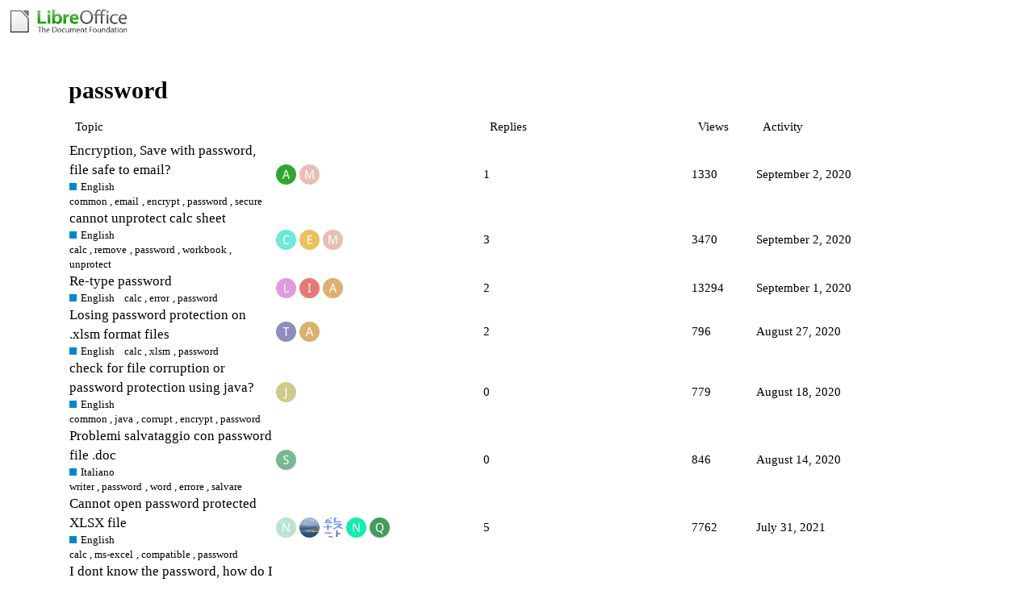

--- FILE ---
content_type: text/html; charset=utf-8
request_url: https://ask.libreoffice.org/tag/password?match_all_tags=true&page=1&tags%5B%5D=password
body_size: 10269
content:
<!DOCTYPE html>
<html lang="en">
  <head>
    <meta charset="utf-8">
    <title>Topics tagged password</title>
    <meta name="description" content="Topics tagged password">
    <meta name="generator" content="Discourse 2.8.14 - https://github.com/discourse/discourse version 2.8.14">
<link rel="icon" type="image/png" href="https://ask.libreoffice.org/uploads/asklibo/optimized/1X/18bce28c48847a92890104048c5a6b897dd4837c_2_32x32.ico">
<link rel="apple-touch-icon" type="image/png" href="https://ask.libreoffice.org/uploads/asklibo/optimized/3X/1/8/186b0f847089f0083e2a4b10e8ffbf762f5bc0e8_2_180x180.png">
<meta name="theme-color" content="#ffffff">
<meta name="viewport" content="width=device-width, initial-scale=1.0, minimum-scale=1.0, user-scalable=yes, viewport-fit=cover">
<link rel="canonical" href="https://ask.libreoffice.org/tag/password" />
<script type="application/ld+json">{"@context":"http://schema.org","@type":"WebSite","url":"https://ask.libreoffice.org","potentialAction":{"@type":"SearchAction","target":"https://ask.libreoffice.org/search?q={search_term_string}","query-input":"required name=search_term_string"}}</script>
<link rel="search" type="application/opensearchdescription+xml" href="https://ask.libreoffice.org/opensearch.xml" title="Ask LibreOffice Search">

      <link href="/stylesheets/desktop_d27751ec6caaa804b1e4b2689a2833daa4bb5e56.css?__ws=ask.libreoffice.org" media="all" rel="stylesheet" data-target="desktop"  />
      <link href="/stylesheets/desktop_theme_1_9cfee57c5db6db6929cb63f093be6b170e819328.css?__ws=ask.libreoffice.org" media="all" rel="stylesheet" data-target="desktop_theme" data-theme-id="1" data-theme-name="default"/>
    
<script src="/theme-javascripts/6bde80bd6ba145910a3745342e3bcd7661b64c16.js?__ws=ask.libreoffice.org"></script>
    
          <link rel="prev" href="/tag/password?match_all_tags=true&amp;tags%5B%5D=password">
    <link rel="next" href="/tag/password?match_all_tags=true&amp;page=2&amp;tags%5B%5D=password">
    <link rel="alternate" type="application/rss+xml" title="Latest posts" href="https://ask.libreoffice.org/posts.rss" />
    <link rel="alternate" type="application/rss+xml" title="latest Latest topics top Top topics top_all All time top topics top_yearly Yearly top topics top_quarterly Quarterly top topics top_monthly Monthly top topics top_weekly Weekly top topics top_daily Daily top topics posts Latest posts private_posts Latest personal messages group_posts Latest posts from %{group_name} group_mentions Latest mentions from %{group_name} user_posts Latest posts by @%{username} user_topics Latest topics by @%{username} tag Tagged topics badge %{display_name} badge on %{site_title}" href="https://ask.libreoffice.org/tag/password" />
    <meta property="og:site_name" content="Ask LibreOffice" />
<meta property="og:type" content="website" />
<meta name="twitter:card" content="summary" />
<meta name="twitter:image" content="https://ask.libreoffice.org/uploads/asklibo/original/3X/0/b/0ba00780dee0c302905029ef3da90c89bed88b03.png" />
<meta property="og:image" content="https://ask.libreoffice.org/uploads/asklibo/original/3X/0/b/0ba00780dee0c302905029ef3da90c89bed88b03.png" />
<meta property="og:url" content="https://ask.libreoffice.org/tag/password?match_all_tags=true&amp;page=1&amp;tags%5B%5D=password" />
<meta name="twitter:url" content="https://ask.libreoffice.org/tag/password?match_all_tags=true&amp;page=1&amp;tags%5B%5D=password" />
<meta property="og:title" content="Topics tagged password" />
<meta name="twitter:title" content="Topics tagged password" />
<meta property="og:description" content="Topics tagged password" />
<meta name="twitter:description" content="Topics tagged password" />

    
  </head>
  <body class="crawler">
    
    <header>
      <a href="/">
          <img src="https://ask.libreoffice.org/uploads/asklibo/original/1X/1eec1ce28d4605f25e751aea59dbef2bc0782151.png" alt="Ask LibreOffice" id="site-logo" style="max-width: 150px;">
      </a>
    </header>
    <div id="main-outlet" class="wrap">
      


  <h1>
    <a itemprop="item" href="https://ask.libreoffice.org/tag/password">
      <span itemprop='name'>password</span>
</a>  </h1>


<div itemscope itemtype='http://schema.org/ItemList'>
  <meta itemprop='itemListOrder' content='http://schema.org/ItemListOrderDescending'>

  <table class='topic-list'>

    <thead>
      <tr>
        <th>Topic</th>
        <th></th>
        <th class="replies">Replies</th>
        <th class="views">Views</th>
        <th>Activity</th>
      </tr>
    </thead>

    <tbody>
        <tr class="topic-list-item">
          <td class="main-link" itemprop='itemListElement' itemscope itemtype='http://schema.org/ListItem'>
            <meta itemprop='name' content='Encryption, Save with password, file safe to email?'>
            <meta itemprop='url' content='https://ask.libreoffice.org/t/encryption-save-with-password-file-safe-to-email/56265'>
            <meta itemprop='position' content='1'>
            <span class="link-top-line">
              <a href='https://ask.libreoffice.org/t/encryption-save-with-password-file-safe-to-email/56265' class='title raw-link raw-topic-link'>Encryption, Save with password, file safe to email?</a>
            </span>
            <div class="link-bottom-line">
                <a href='/c/english/5' class='badge-wrapper bullet'>
                  <span class='badge-category-bg' style='background-color: #0088CC'></span>
                  <span class='badge-category clear-badge'>
                    <span class='category-name'>English</span>
                  </span>
                </a>
                <div class="discourse-tags">
                    <a href='https://ask.libreoffice.org/tag/common' class='discourse-tag'>common</a>
                    ,&nbsp;
                    <a href='https://ask.libreoffice.org/tag/email' class='discourse-tag'>email</a>
                    ,&nbsp;
                    <a href='https://ask.libreoffice.org/tag/encrypt' class='discourse-tag'>encrypt</a>
                    ,&nbsp;
                    <a href='https://ask.libreoffice.org/tag/password' class='discourse-tag'>password</a>
                    ,&nbsp;
                    <a href='https://ask.libreoffice.org/tag/secure' class='discourse-tag'>secure</a>
                    
                </div>
            </div>
          </td>
          <td class='posters'>
              <a href="https://ask.libreoffice.org/u/AnTong77" class="">
                <img width="25" height="25" src="/letter_avatar_proxy/v4/letter/a/35a633/25.png" class="avatar" title='AnTong77 - Original Poster' aria-label='AnTong77 - Original Poster'>
              </a>
              <a href="https://ask.libreoffice.org/u/mikekaganski" class="latest">
                <img width="25" height="25" src="/letter_avatar_proxy/v4/letter/m/e9bcb4/25.png" class="avatar" title='mikekaganski - Most Recent Poster' aria-label='mikekaganski - Most Recent Poster'>
              </a>
          </td>
          <td class="replies">
            <span class='posts' title='posts'>1</span>
          </td>
          <td class="views">
            <span class='views' title='views'>1330</span>
          </td>
          <td>
            September 2, 2020
          </td>
        </tr>
        <tr class="topic-list-item">
          <td class="main-link" itemprop='itemListElement' itemscope itemtype='http://schema.org/ListItem'>
            <meta itemprop='name' content='cannot unprotect calc sheet'>
            <meta itemprop='url' content='https://ask.libreoffice.org/t/cannot-unprotect-calc-sheet/55893'>
            <meta itemprop='position' content='2'>
            <span class="link-top-line">
              <a href='https://ask.libreoffice.org/t/cannot-unprotect-calc-sheet/55893' class='title raw-link raw-topic-link'>cannot unprotect calc sheet</a>
            </span>
            <div class="link-bottom-line">
                <a href='/c/english/5' class='badge-wrapper bullet'>
                  <span class='badge-category-bg' style='background-color: #0088CC'></span>
                  <span class='badge-category clear-badge'>
                    <span class='category-name'>English</span>
                  </span>
                </a>
                <div class="discourse-tags">
                    <a href='https://ask.libreoffice.org/tag/calc' class='discourse-tag'>calc</a>
                    ,&nbsp;
                    <a href='https://ask.libreoffice.org/tag/remove' class='discourse-tag'>remove</a>
                    ,&nbsp;
                    <a href='https://ask.libreoffice.org/tag/password' class='discourse-tag'>password</a>
                    ,&nbsp;
                    <a href='https://ask.libreoffice.org/tag/workbook' class='discourse-tag'>workbook</a>
                    ,&nbsp;
                    <a href='https://ask.libreoffice.org/tag/unprotect' class='discourse-tag'>unprotect</a>
                    
                </div>
            </div>
          </td>
          <td class='posters'>
              <a href="https://ask.libreoffice.org/u/chrisk" class="">
                <img width="25" height="25" src="/letter_avatar_proxy/v4/letter/c/6de8d8/25.png" class="avatar" title='chrisk - Original Poster' aria-label='chrisk - Original Poster'>
              </a>
              <a href="https://ask.libreoffice.org/u/Enquire" class="">
                <img width="25" height="25" src="/letter_avatar_proxy/v4/letter/e/e8c25b/25.png" class="avatar" title='Enquire - Frequent Poster' aria-label='Enquire - Frequent Poster'>
              </a>
              <a href="https://ask.libreoffice.org/u/mikekaganski" class="latest">
                <img width="25" height="25" src="/letter_avatar_proxy/v4/letter/m/e9bcb4/25.png" class="avatar" title='mikekaganski - Most Recent Poster' aria-label='mikekaganski - Most Recent Poster'>
              </a>
          </td>
          <td class="replies">
            <span class='posts' title='posts'>3</span>
          </td>
          <td class="views">
            <span class='views' title='views'>3470</span>
          </td>
          <td>
            September 2, 2020
          </td>
        </tr>
        <tr class="topic-list-item">
          <td class="main-link" itemprop='itemListElement' itemscope itemtype='http://schema.org/ListItem'>
            <meta itemprop='name' content='Re-type  password'>
            <meta itemprop='url' content='https://ask.libreoffice.org/t/re-type-password/56220'>
            <meta itemprop='position' content='3'>
            <span class="link-top-line">
              <a href='https://ask.libreoffice.org/t/re-type-password/56220' class='title raw-link raw-topic-link'>Re-type  password</a>
            </span>
            <div class="link-bottom-line">
                <a href='/c/english/5' class='badge-wrapper bullet'>
                  <span class='badge-category-bg' style='background-color: #0088CC'></span>
                  <span class='badge-category clear-badge'>
                    <span class='category-name'>English</span>
                  </span>
                </a>
                <div class="discourse-tags">
                    <a href='https://ask.libreoffice.org/tag/calc' class='discourse-tag'>calc</a>
                    ,&nbsp;
                    <a href='https://ask.libreoffice.org/tag/error' class='discourse-tag'>error</a>
                    ,&nbsp;
                    <a href='https://ask.libreoffice.org/tag/password' class='discourse-tag'>password</a>
                    
                </div>
            </div>
          </td>
          <td class='posters'>
              <a href="https://ask.libreoffice.org/u/librejunk" class="">
                <img width="25" height="25" src="/letter_avatar_proxy/v4/letter/l/e19adc/25.png" class="avatar" title='librejunk - Original Poster' aria-label='librejunk - Original Poster'>
              </a>
              <a href="https://ask.libreoffice.org/u/igorlius" class="">
                <img width="25" height="25" src="/letter_avatar_proxy/v4/letter/i/e47774/25.png" class="avatar" title='igorlius - Frequent Poster' aria-label='igorlius - Frequent Poster'>
              </a>
              <a href="https://ask.libreoffice.org/u/anon73440385" class="latest">
                <img width="25" height="25" src="/letter_avatar_proxy/v4/letter/a/d9b06d/25.png" class="avatar" title='anon73440385 - Most Recent Poster' aria-label='anon73440385 - Most Recent Poster'>
              </a>
          </td>
          <td class="replies">
            <span class='posts' title='posts'>2</span>
          </td>
          <td class="views">
            <span class='views' title='views'>13294</span>
          </td>
          <td>
            September 1, 2020
          </td>
        </tr>
        <tr class="topic-list-item">
          <td class="main-link" itemprop='itemListElement' itemscope itemtype='http://schema.org/ListItem'>
            <meta itemprop='name' content='Losing password protection on .xlsm format files'>
            <meta itemprop='url' content='https://ask.libreoffice.org/t/losing-password-protection-on-xlsm-format-files/56051'>
            <meta itemprop='position' content='4'>
            <span class="link-top-line">
              <a href='https://ask.libreoffice.org/t/losing-password-protection-on-xlsm-format-files/56051' class='title raw-link raw-topic-link'>Losing password protection on .xlsm format files</a>
            </span>
            <div class="link-bottom-line">
                <a href='/c/english/5' class='badge-wrapper bullet'>
                  <span class='badge-category-bg' style='background-color: #0088CC'></span>
                  <span class='badge-category clear-badge'>
                    <span class='category-name'>English</span>
                  </span>
                </a>
                <div class="discourse-tags">
                    <a href='https://ask.libreoffice.org/tag/calc' class='discourse-tag'>calc</a>
                    ,&nbsp;
                    <a href='https://ask.libreoffice.org/tag/xlsm' class='discourse-tag'>xlsm</a>
                    ,&nbsp;
                    <a href='https://ask.libreoffice.org/tag/password' class='discourse-tag'>password</a>
                    
                </div>
            </div>
          </td>
          <td class='posters'>
              <a href="https://ask.libreoffice.org/u/tarmactel" class="latest">
                <img width="25" height="25" src="/letter_avatar_proxy/v4/letter/t/8e8cbc/25.png" class="avatar" title='tarmactel - Original Poster, Most Recent Poster' aria-label='tarmactel - Original Poster, Most Recent Poster'>
              </a>
              <a href="https://ask.libreoffice.org/u/anon73440385" class="">
                <img width="25" height="25" src="/letter_avatar_proxy/v4/letter/a/d9b06d/25.png" class="avatar" title='anon73440385 - Frequent Poster' aria-label='anon73440385 - Frequent Poster'>
              </a>
          </td>
          <td class="replies">
            <span class='posts' title='posts'>2</span>
          </td>
          <td class="views">
            <span class='views' title='views'>796</span>
          </td>
          <td>
            August 27, 2020
          </td>
        </tr>
        <tr class="topic-list-item">
          <td class="main-link" itemprop='itemListElement' itemscope itemtype='http://schema.org/ListItem'>
            <meta itemprop='name' content='check for file corruption or password protection using java?'>
            <meta itemprop='url' content='https://ask.libreoffice.org/t/check-for-file-corruption-or-password-protection-using-java/55767'>
            <meta itemprop='position' content='5'>
            <span class="link-top-line">
              <a href='https://ask.libreoffice.org/t/check-for-file-corruption-or-password-protection-using-java/55767' class='title raw-link raw-topic-link'>check for file corruption or password protection using java?</a>
            </span>
            <div class="link-bottom-line">
                <a href='/c/english/5' class='badge-wrapper bullet'>
                  <span class='badge-category-bg' style='background-color: #0088CC'></span>
                  <span class='badge-category clear-badge'>
                    <span class='category-name'>English</span>
                  </span>
                </a>
                <div class="discourse-tags">
                    <a href='https://ask.libreoffice.org/tag/common' class='discourse-tag'>common</a>
                    ,&nbsp;
                    <a href='https://ask.libreoffice.org/tag/java' class='discourse-tag'>java</a>
                    ,&nbsp;
                    <a href='https://ask.libreoffice.org/tag/corrupt' class='discourse-tag'>corrupt</a>
                    ,&nbsp;
                    <a href='https://ask.libreoffice.org/tag/encrypt' class='discourse-tag'>encrypt</a>
                    ,&nbsp;
                    <a href='https://ask.libreoffice.org/tag/password' class='discourse-tag'>password</a>
                    
                </div>
            </div>
          </td>
          <td class='posters'>
              <a href="https://ask.libreoffice.org/u/jgr" class="latest single">
                <img width="25" height="25" src="/letter_avatar_proxy/v4/letter/j/cdc98d/25.png" class="avatar" title='jgr - Original Poster, Most Recent Poster' aria-label='jgr - Original Poster, Most Recent Poster'>
              </a>
          </td>
          <td class="replies">
            <span class='posts' title='posts'>0</span>
          </td>
          <td class="views">
            <span class='views' title='views'>779</span>
          </td>
          <td>
            August 18, 2020
          </td>
        </tr>
        <tr class="topic-list-item">
          <td class="main-link" itemprop='itemListElement' itemscope itemtype='http://schema.org/ListItem'>
            <meta itemprop='name' content='Problemi salvataggio con password file .doc'>
            <meta itemprop='url' content='https://ask.libreoffice.org/t/problemi-salvataggio-con-password-file-doc/55642'>
            <meta itemprop='position' content='6'>
            <span class="link-top-line">
              <a href='https://ask.libreoffice.org/t/problemi-salvataggio-con-password-file-doc/55642' class='title raw-link raw-topic-link'>Problemi salvataggio con password file .doc</a>
            </span>
            <div class="link-bottom-line">
                <a href='/c/italian/8' class='badge-wrapper bullet'>
                  <span class='badge-category-bg' style='background-color: #0088CC'></span>
                  <span class='badge-category clear-badge'>
                    <span class='category-name'>Italiano</span>
                  </span>
                </a>
                <div class="discourse-tags">
                    <a href='https://ask.libreoffice.org/tag/writer' class='discourse-tag'>writer</a>
                    ,&nbsp;
                    <a href='https://ask.libreoffice.org/tag/password' class='discourse-tag'>password</a>
                    ,&nbsp;
                    <a href='https://ask.libreoffice.org/tag/word' class='discourse-tag'>word</a>
                    ,&nbsp;
                    <a href='https://ask.libreoffice.org/tag/errore' class='discourse-tag'>errore</a>
                    ,&nbsp;
                    <a href='https://ask.libreoffice.org/tag/salvare' class='discourse-tag'>salvare</a>
                    
                </div>
            </div>
          </td>
          <td class='posters'>
              <a href="https://ask.libreoffice.org/u/stefano21" class="latest single">
                <img width="25" height="25" src="/letter_avatar_proxy/v4/letter/s/7ab992/25.png" class="avatar" title='stefano21 - Original Poster, Most Recent Poster' aria-label='stefano21 - Original Poster, Most Recent Poster'>
              </a>
          </td>
          <td class="replies">
            <span class='posts' title='posts'>0</span>
          </td>
          <td class="views">
            <span class='views' title='views'>846</span>
          </td>
          <td>
            August 14, 2020
          </td>
        </tr>
        <tr class="topic-list-item">
          <td class="main-link" itemprop='itemListElement' itemscope itemtype='http://schema.org/ListItem'>
            <meta itemprop='name' content='Cannot open password protected XLSX file'>
            <meta itemprop='url' content='https://ask.libreoffice.org/t/cannot-open-password-protected-xlsx-file/2535'>
            <meta itemprop='position' content='7'>
            <span class="link-top-line">
              <a href='https://ask.libreoffice.org/t/cannot-open-password-protected-xlsx-file/2535' class='title raw-link raw-topic-link'>Cannot open password protected XLSX file</a>
            </span>
            <div class="link-bottom-line">
                <a href='/c/english/5' class='badge-wrapper bullet'>
                  <span class='badge-category-bg' style='background-color: #0088CC'></span>
                  <span class='badge-category clear-badge'>
                    <span class='category-name'>English</span>
                  </span>
                </a>
                <div class="discourse-tags">
                    <a href='https://ask.libreoffice.org/tag/calc' class='discourse-tag'>calc</a>
                    ,&nbsp;
                    <a href='https://ask.libreoffice.org/tag/ms-excel' class='discourse-tag'>ms-excel</a>
                    ,&nbsp;
                    <a href='https://ask.libreoffice.org/tag/compatible' class='discourse-tag'>compatible</a>
                    ,&nbsp;
                    <a href='https://ask.libreoffice.org/tag/password' class='discourse-tag'>password</a>
                    
                </div>
            </div>
          </td>
          <td class='posters'>
              <a href="https://ask.libreoffice.org/u/nasht00" class="">
                <img width="25" height="25" src="/letter_avatar_proxy/v4/letter/n/bbe5ce/25.png" class="avatar" title='nasht00 - Original Poster' aria-label='nasht00 - Original Poster'>
              </a>
              <a href="https://ask.libreoffice.org/u/mariosv" class="">
                <img width="25" height="25" src="/user_avatar/ask.libreoffice.org/mariosv/25/31805_2.png" class="avatar" title='mariosv - Frequent Poster' aria-label='mariosv - Frequent Poster'>
              </a>
              <a href="https://ask.libreoffice.org/u/ROSt53" class="">
                <img width="25" height="25" src="/user_avatar/ask.libreoffice.org/rost53/25/73_2.png" class="avatar" title='ROSt53 - Frequent Poster' aria-label='ROSt53 - Frequent Poster'>
              </a>
              <a href="https://ask.libreoffice.org/u/newbie-02" class="">
                <img width="25" height="25" src="/letter_avatar_proxy/v4/letter/n/13edae/25.png" class="avatar" title='newbie-02 - Frequent Poster' aria-label='newbie-02 - Frequent Poster'>
              </a>
              <a href="https://ask.libreoffice.org/u/qubit1" class="latest">
                <img width="25" height="25" src="/letter_avatar_proxy/v4/letter/q/439d5e/25.png" class="avatar" title='qubit1 - Most Recent Poster' aria-label='qubit1 - Most Recent Poster'>
              </a>
          </td>
          <td class="replies">
            <span class='posts' title='posts'>5</span>
          </td>
          <td class="views">
            <span class='views' title='views'>7762</span>
          </td>
          <td>
            July 31, 2021
          </td>
        </tr>
        <tr class="topic-list-item">
          <td class="main-link" itemprop='itemListElement' itemscope itemtype='http://schema.org/ListItem'>
            <meta itemprop='name' content='I dont know the password, how do I unlock Protected Cells?'>
            <meta itemprop='url' content='https://ask.libreoffice.org/t/i-dont-know-the-password-how-do-i-unlock-protected-cells/22814'>
            <meta itemprop='position' content='8'>
            <span class="link-top-line">
              <a href='https://ask.libreoffice.org/t/i-dont-know-the-password-how-do-i-unlock-protected-cells/22814' class='title raw-link raw-topic-link'>I dont know the password, how do I unlock Protected Cells?</a>
            </span>
            <div class="link-bottom-line">
                <a href='/c/english/5' class='badge-wrapper bullet'>
                  <span class='badge-category-bg' style='background-color: #0088CC'></span>
                  <span class='badge-category clear-badge'>
                    <span class='category-name'>English</span>
                  </span>
                </a>
                <div class="discourse-tags">
                    <a href='https://ask.libreoffice.org/tag/calc' class='discourse-tag'>calc</a>
                    ,&nbsp;
                    <a href='https://ask.libreoffice.org/tag/password-protected' class='discourse-tag'>password-protected</a>
                    ,&nbsp;
                    <a href='https://ask.libreoffice.org/tag/password' class='discourse-tag'>password</a>
                    ,&nbsp;
                    <a href='https://ask.libreoffice.org/tag/protected' class='discourse-tag'>protected</a>
                    ,&nbsp;
                    <a href='https://ask.libreoffice.org/tag/remove-password' class='discourse-tag'>remove-password</a>
                    ,&nbsp;
                    <a href='https://ask.libreoffice.org/tag/sheet-password' class='discourse-tag'>sheet-password</a>
                    
                </div>
            </div>
          </td>
          <td class='posters'>
              <a href="https://ask.libreoffice.org/u/Neelupepper" class="">
                <img width="25" height="25" src="/letter_avatar_proxy/v4/letter/n/f14d63/25.png" class="avatar" title='Neelupepper - Original Poster' aria-label='Neelupepper - Original Poster'>
              </a>
              <a href="https://ask.libreoffice.org/u/Lupp" class="">
                <img width="25" height="25" src="/user_avatar/ask.libreoffice.org/lupp/25/141_2.png" class="avatar" title='Lupp - Frequent Poster' aria-label='Lupp - Frequent Poster'>
              </a>
              <a href="https://ask.libreoffice.org/u/grin" class="">
                <img width="25" height="25" src="/user_avatar/ask.libreoffice.org/grin/25/5756_2.png" class="avatar" title='grin - Frequent Poster' aria-label='grin - Frequent Poster'>
              </a>
              <a href="https://ask.libreoffice.org/u/erAck" class="">
                <img width="25" height="25" src="/user_avatar/ask.libreoffice.org/erack/25/139_2.png" class="avatar" title='erAck - Frequent Poster' aria-label='erAck - Frequent Poster'>
              </a>
              <a href="https://ask.libreoffice.org/u/Robert01754" class="latest">
                <img width="25" height="25" src="/letter_avatar_proxy/v4/letter/r/cdc98d/25.png" class="avatar" title='Robert01754 - Most Recent Poster' aria-label='Robert01754 - Most Recent Poster'>
              </a>
          </td>
          <td class="replies">
            <span class='posts' title='posts'>15</span>
          </td>
          <td class="views">
            <span class='views' title='views'>58715</span>
          </td>
          <td>
            July 1, 2020
          </td>
        </tr>
        <tr class="topic-list-item">
          <td class="main-link" itemprop='itemListElement' itemscope itemtype='http://schema.org/ListItem'>
            <meta itemprop='name' content='Abrir archivo desde una ftp de confianza sin solicitar clave'>
            <meta itemprop='url' content='https://ask.libreoffice.org/t/abrir-archivo-desde-una-ftp-de-confianza-sin-solicitar-clave/53618'>
            <meta itemprop='position' content='9'>
            <span class="link-top-line">
              <a href='https://ask.libreoffice.org/t/abrir-archivo-desde-una-ftp-de-confianza-sin-solicitar-clave/53618' class='title raw-link raw-topic-link'>Abrir archivo desde una ftp de confianza sin solicitar clave</a>
            </span>
            <div class="link-bottom-line">
                <a href='/c/spanish/10' class='badge-wrapper bullet'>
                  <span class='badge-category-bg' style='background-color: #0088CC'></span>
                  <span class='badge-category clear-badge'>
                    <span class='category-name'>Español</span>
                  </span>
                </a>
                <div class="discourse-tags">
                    <a href='https://ask.libreoffice.org/tag/common' class='discourse-tag'>common</a>
                    ,&nbsp;
                    <a href='https://ask.libreoffice.org/tag/password' class='discourse-tag'>password</a>
                    ,&nbsp;
                    <a href='https://ask.libreoffice.org/tag/network' class='discourse-tag'>network</a>
                    
                </div>
            </div>
          </td>
          <td class='posters'>
              <a href="https://ask.libreoffice.org/u/felipebayon" class="">
                <img width="25" height="25" src="/letter_avatar_proxy/v4/letter/f/a3d4f5/25.png" class="avatar" title='felipebayon - Original Poster' aria-label='felipebayon - Original Poster'>
              </a>
              <a href="https://ask.libreoffice.org/u/Kyodake" class="">
                <img width="25" height="25" src="/user_avatar/ask.libreoffice.org/kyodake/25/3404_2.png" class="avatar" title='Kyodake - Frequent Poster' aria-label='Kyodake - Frequent Poster'>
              </a>
              <a href="https://ask.libreoffice.org/u/LeroyG" class="latest">
                <img width="25" height="25" src="/user_avatar/ask.libreoffice.org/leroyg/25/528_2.png" class="avatar" title='LeroyG - Most Recent Poster' aria-label='LeroyG - Most Recent Poster'>
              </a>
          </td>
          <td class="replies">
            <span class='posts' title='posts'>3</span>
          </td>
          <td class="views">
            <span class='views' title='views'>1208</span>
          </td>
          <td>
            June 9, 2020
          </td>
        </tr>
        <tr class="topic-list-item">
          <td class="main-link" itemprop='itemListElement' itemscope itemtype='http://schema.org/ListItem'>
            <meta itemprop='name' content='Password protect a split databae'>
            <meta itemprop='url' content='https://ask.libreoffice.org/t/password-protect-a-split-databae/53233'>
            <meta itemprop='position' content='10'>
            <span class="link-top-line">
              <a href='https://ask.libreoffice.org/t/password-protect-a-split-databae/53233' class='title raw-link raw-topic-link'>Password protect a split databae</a>
            </span>
            <div class="link-bottom-line">
                <a href='/c/english/5' class='badge-wrapper bullet'>
                  <span class='badge-category-bg' style='background-color: #0088CC'></span>
                  <span class='badge-category clear-badge'>
                    <span class='category-name'>English</span>
                  </span>
                </a>
                <div class="discourse-tags">
                    <a href='https://ask.libreoffice.org/tag/base' class='discourse-tag'>base</a>
                    ,&nbsp;
                    <a href='https://ask.libreoffice.org/tag/password' class='discourse-tag'>password</a>
                    
                </div>
            </div>
          </td>
          <td class='posters'>
              <a href="https://ask.libreoffice.org/u/Chris-H" class="latest">
                <img width="25" height="25" src="/letter_avatar_proxy/v4/letter/c/9e8a1a/25.png" class="avatar" title='Chris-H - Original Poster, Most Recent Poster' aria-label='Chris-H - Original Poster, Most Recent Poster'>
              </a>
              <a href="https://ask.libreoffice.org/u/Ratslinger" class="">
                <img width="25" height="25" src="/letter_avatar_proxy/v4/letter/r/e79b87/25.png" class="avatar" title='Ratslinger - Frequent Poster, Accepted Answer' aria-label='Ratslinger - Frequent Poster, Accepted Answer'>
              </a>
          </td>
          <td class="replies">
            <span class='posts' title='posts'>4</span>
          </td>
          <td class="views">
            <span class='views' title='views'>665</span>
          </td>
          <td>
            May 28, 2020
          </td>
        </tr>
        <tr class="topic-list-item">
          <td class="main-link" itemprop='itemListElement' itemscope itemtype='http://schema.org/ListItem'>
            <meta itemprop='name' content='I wish to password protect a file.  I have accessed Properties, Security and set a password but when I re-open the file I am not asked for the password.  What am I doing wrong ??'>
            <meta itemprop='url' content='https://ask.libreoffice.org/t/i-wish-to-password-protect-a-file-i-have-accessed-properties-security-and-set-a-password-but-when-i-re-open-the-file-i-am-not-asked-for-the-password-what-am-i-doing-wrong/51637'>
            <meta itemprop='position' content='11'>
            <span class="link-top-line">
              <a href='https://ask.libreoffice.org/t/i-wish-to-password-protect-a-file-i-have-accessed-properties-security-and-set-a-password-but-when-i-re-open-the-file-i-am-not-asked-for-the-password-what-am-i-doing-wrong/51637' class='title raw-link raw-topic-link'>I wish to password protect a file.  I have accessed Properties, Security and set a password but when I re-open the file I am not asked for the password.  What am I doing wrong ??</a>
            </span>
            <div class="link-bottom-line">
                <a href='/c/english/5' class='badge-wrapper bullet'>
                  <span class='badge-category-bg' style='background-color: #0088CC'></span>
                  <span class='badge-category clear-badge'>
                    <span class='category-name'>English</span>
                  </span>
                </a>
                <div class="discourse-tags">
                    <a href='https://ask.libreoffice.org/tag/writer' class='discourse-tag'>writer</a>
                    ,&nbsp;
                    <a href='https://ask.libreoffice.org/tag/password' class='discourse-tag'>password</a>
                    
                </div>
            </div>
          </td>
          <td class='posters'>
              <a href="https://ask.libreoffice.org/u/AlanByatt" class="">
                <img width="25" height="25" src="/letter_avatar_proxy/v4/letter/a/ba8739/25.png" class="avatar" title='AlanByatt - Original Poster' aria-label='AlanByatt - Original Poster'>
              </a>
              <a href="https://ask.libreoffice.org/u/mariosv" class="">
                <img width="25" height="25" src="/user_avatar/ask.libreoffice.org/mariosv/25/31805_2.png" class="avatar" title='mariosv - Frequent Poster' aria-label='mariosv - Frequent Poster'>
              </a>
              <a href="https://ask.libreoffice.org/u/anon73440385" class="latest">
                <img width="25" height="25" src="/letter_avatar_proxy/v4/letter/a/d9b06d/25.png" class="avatar" title='anon73440385 - Most Recent Poster' aria-label='anon73440385 - Most Recent Poster'>
              </a>
          </td>
          <td class="replies">
            <span class='posts' title='posts'>2</span>
          </td>
          <td class="views">
            <span class='views' title='views'>1074</span>
          </td>
          <td>
            April 22, 2020
          </td>
        </tr>
        <tr class="topic-list-item">
          <td class="main-link" itemprop='itemListElement' itemscope itemtype='http://schema.org/ListItem'>
            <meta itemprop='name' content='Ho dimenticato la Password Principale per gestire l&#39;accesso a files in remoto: posso recuperarla? Come?'>
            <meta itemprop='url' content='https://ask.libreoffice.org/t/ho-dimenticato-la-password-principale-per-gestire-laccesso-a-files-in-remoto-posso-recuperarla-come/50073'>
            <meta itemprop='position' content='12'>
            <span class="link-top-line">
              <a href='https://ask.libreoffice.org/t/ho-dimenticato-la-password-principale-per-gestire-laccesso-a-files-in-remoto-posso-recuperarla-come/50073' class='title raw-link raw-topic-link'>Ho dimenticato la Password Principale per gestire l&#39;accesso a files in remoto: posso recuperarla? Come?</a>
            </span>
            <div class="link-bottom-line">
                <a href='/c/italian/8' class='badge-wrapper bullet'>
                  <span class='badge-category-bg' style='background-color: #0088CC'></span>
                  <span class='badge-category clear-badge'>
                    <span class='category-name'>Italiano</span>
                  </span>
                </a>
                <div class="discourse-tags">
                    <a href='https://ask.libreoffice.org/tag/common' class='discourse-tag'>common</a>
                    ,&nbsp;
                    <a href='https://ask.libreoffice.org/tag/file' class='discourse-tag'>file</a>
                    ,&nbsp;
                    <a href='https://ask.libreoffice.org/tag/password' class='discourse-tag'>password</a>
                    ,&nbsp;
                    <a href='https://ask.libreoffice.org/tag/remoto' class='discourse-tag'>remoto</a>
                    
                </div>
            </div>
          </td>
          <td class='posters'>
              <a href="https://ask.libreoffice.org/u/RainbowMore" class="">
                <img width="25" height="25" src="/letter_avatar_proxy/v4/letter/r/8baadc/25.png" class="avatar" title='RainbowMore - Original Poster' aria-label='RainbowMore - Original Poster'>
              </a>
              <a href="https://ask.libreoffice.org/u/akurery" class="latest">
                <img width="25" height="25" src="/user_avatar/ask.libreoffice.org/akurery/25/36667_2.png" class="avatar" title='akurery - Most Recent Poster' aria-label='akurery - Most Recent Poster'>
              </a>
          </td>
          <td class="replies">
            <span class='posts' title='posts'>1</span>
          </td>
          <td class="views">
            <span class='views' title='views'>2390</span>
          </td>
          <td>
            March 5, 2020
          </td>
        </tr>
        <tr class="topic-list-item">
          <td class="main-link" itemprop='itemListElement' itemscope itemtype='http://schema.org/ListItem'>
            <meta itemprop='name' content='I have a failed password'>
            <meta itemprop='url' content='https://ask.libreoffice.org/t/i-have-a-failed-password/49795'>
            <meta itemprop='position' content='13'>
            <span class="link-top-line">
              <a href='https://ask.libreoffice.org/t/i-have-a-failed-password/49795' class='title raw-link raw-topic-link'>I have a failed password</a>
            </span>
            <div class="link-bottom-line">
                <a href='/c/english/5' class='badge-wrapper bullet'>
                  <span class='badge-category-bg' style='background-color: #0088CC'></span>
                  <span class='badge-category clear-badge'>
                    <span class='category-name'>English</span>
                  </span>
                </a>
                <div class="discourse-tags">
                    <a href='https://ask.libreoffice.org/tag/calc' class='discourse-tag'>calc</a>
                    ,&nbsp;
                    <a href='https://ask.libreoffice.org/tag/help' class='discourse-tag'>help</a>
                    ,&nbsp;
                    <a href='https://ask.libreoffice.org/tag/password' class='discourse-tag'>password</a>
                    ,&nbsp;
                    <a href='https://ask.libreoffice.org/tag/unknown' class='discourse-tag'>unknown</a>
                    
                </div>
            </div>
          </td>
          <td class='posters'>
              <a href="https://ask.libreoffice.org/u/Kanducha" class="">
                <img width="25" height="25" src="/letter_avatar_proxy/v4/letter/k/9dc877/25.png" class="avatar" title='Kanducha - Original Poster' aria-label='Kanducha - Original Poster'>
              </a>
              <a href="https://ask.libreoffice.org/u/anon73440385" class="">
                <img width="25" height="25" src="/letter_avatar_proxy/v4/letter/a/d9b06d/25.png" class="avatar" title='anon73440385 - Frequent Poster' aria-label='anon73440385 - Frequent Poster'>
              </a>
              <a href="https://ask.libreoffice.org/u/keme" class="latest">
                <img width="25" height="25" src="/user_avatar/ask.libreoffice.org/keme/25/3576_2.png" class="avatar" title='keme - Most Recent Poster' aria-label='keme - Most Recent Poster'>
              </a>
          </td>
          <td class="replies">
            <span class='posts' title='posts'>2</span>
          </td>
          <td class="views">
            <span class='views' title='views'>621</span>
          </td>
          <td>
            February 27, 2020
          </td>
        </tr>
        <tr class="topic-list-item">
          <td class="main-link" itemprop='itemListElement' itemscope itemtype='http://schema.org/ListItem'>
            <meta itemprop='name' content='&quot;Enter 6-digit pin&quot;/&quot;Incorrect Username &amp; Password&quot; message displaying erroneously when trying to set up Remote File connection between Google Drive and LO using File &gt; Open Remote...'>
            <meta itemprop='url' content='https://ask.libreoffice.org/t/enter-6-digit-pin-incorrect-username-password-message-displaying-erroneously-when-trying-to-set-up-remote-file-connection-between-google-drive-and-lo-using-file-open-remote/49716'>
            <meta itemprop='position' content='14'>
            <span class="link-top-line">
              <a href='https://ask.libreoffice.org/t/enter-6-digit-pin-incorrect-username-password-message-displaying-erroneously-when-trying-to-set-up-remote-file-connection-between-google-drive-and-lo-using-file-open-remote/49716' class='title raw-link raw-topic-link'>&quot;Enter 6-digit pin&quot;/&quot;Incorrect Username &amp; Password&quot; message displaying erroneously when trying to set up Remote File connection between Google Drive and LO using File &gt; Open Remote...</a>
            </span>
            <div class="link-bottom-line">
                <a href='/c/english/5' class='badge-wrapper bullet'>
                  <span class='badge-category-bg' style='background-color: #0088CC'></span>
                  <span class='badge-category clear-badge'>
                    <span class='category-name'>English</span>
                  </span>
                </a>
                <div class="discourse-tags">
                    <a href='https://ask.libreoffice.org/tag/writer' class='discourse-tag'>writer</a>
                    ,&nbsp;
                    <a href='https://ask.libreoffice.org/tag/open' class='discourse-tag'>open</a>
                    ,&nbsp;
                    <a href='https://ask.libreoffice.org/tag/file' class='discourse-tag'>file</a>
                    ,&nbsp;
                    <a href='https://ask.libreoffice.org/tag/password' class='discourse-tag'>password</a>
                    ,&nbsp;
                    <a href='https://ask.libreoffice.org/tag/user' class='discourse-tag'>user</a>
                    ,&nbsp;
                    <a href='https://ask.libreoffice.org/tag/remote' class='discourse-tag'>remote</a>
                    ,&nbsp;
                    <a href='https://ask.libreoffice.org/tag/incorrect' class='discourse-tag'>incorrect</a>
                    
                </div>
            </div>
          </td>
          <td class='posters'>
              <a href="https://ask.libreoffice.org/u/appreciatethehelp" class="">
                <img width="25" height="25" src="/user_avatar/ask.libreoffice.org/appreciatethehelp/25/3569_2.png" class="avatar" title='appreciatethehelp - Original Poster' aria-label='appreciatethehelp - Original Poster'>
              </a>
              <a href="https://ask.libreoffice.org/u/anon73440385" class="latest">
                <img width="25" height="25" src="/letter_avatar_proxy/v4/letter/a/d9b06d/25.png" class="avatar" title='anon73440385 - Most Recent Poster' aria-label='anon73440385 - Most Recent Poster'>
              </a>
          </td>
          <td class="replies">
            <span class='posts' title='posts'>2</span>
          </td>
          <td class="views">
            <span class='views' title='views'>1860</span>
          </td>
          <td>
            February 24, 2020
          </td>
        </tr>
        <tr class="topic-list-item">
          <td class="main-link" itemprop='itemListElement' itemscope itemtype='http://schema.org/ListItem'>
            <meta itemprop='name' content='Password incorrect with .xlsx file'>
            <meta itemprop='url' content='https://ask.libreoffice.org/t/password-incorrect-with-xlsx-file/48590'>
            <meta itemprop='position' content='15'>
            <span class="link-top-line">
              <a href='https://ask.libreoffice.org/t/password-incorrect-with-xlsx-file/48590' class='title raw-link raw-topic-link'>Password incorrect with .xlsx file</a>
            </span>
            <div class="link-bottom-line">
                <a href='/c/english/5' class='badge-wrapper bullet'>
                  <span class='badge-category-bg' style='background-color: #0088CC'></span>
                  <span class='badge-category clear-badge'>
                    <span class='category-name'>English</span>
                  </span>
                </a>
                <div class="discourse-tags">
                    <a href='https://ask.libreoffice.org/tag/calc' class='discourse-tag'>calc</a>
                    ,&nbsp;
                    <a href='https://ask.libreoffice.org/tag/xlsx' class='discourse-tag'>xlsx</a>
                    ,&nbsp;
                    <a href='https://ask.libreoffice.org/tag/encrypt' class='discourse-tag'>encrypt</a>
                    ,&nbsp;
                    <a href='https://ask.libreoffice.org/tag/password' class='discourse-tag'>password</a>
                    ,&nbsp;
                    <a href='https://ask.libreoffice.org/tag/incorrect' class='discourse-tag'>incorrect</a>
                    ,&nbsp;
                    <a href='https://ask.libreoffice.org/tag/libreoffice-634' class='discourse-tag'>libreoffice-634</a>
                    
                </div>
            </div>
          </td>
          <td class='posters'>
              <a href="https://ask.libreoffice.org/u/AussieWayne" class="">
                <img width="25" height="25" src="/letter_avatar_proxy/v4/letter/a/9fc348/25.png" class="avatar" title='AussieWayne - Original Poster' aria-label='AussieWayne - Original Poster'>
              </a>
              <a href="https://ask.libreoffice.org/u/mikekaganski" class="latest">
                <img width="25" height="25" src="/letter_avatar_proxy/v4/letter/m/e9bcb4/25.png" class="avatar" title='mikekaganski - Most Recent Poster, Accepted Answer' aria-label='mikekaganski - Most Recent Poster, Accepted Answer'>
              </a>
              <a href="https://ask.libreoffice.org/u/newbie-02" class="">
                <img width="25" height="25" src="/letter_avatar_proxy/v4/letter/n/13edae/25.png" class="avatar" title='newbie-02 - Frequent Poster' aria-label='newbie-02 - Frequent Poster'>
              </a>
          </td>
          <td class="replies">
            <span class='posts' title='posts'>4</span>
          </td>
          <td class="views">
            <span class='views' title='views'>2798</span>
          </td>
          <td>
            January 25, 2020
          </td>
        </tr>
        <tr class="topic-list-item">
          <td class="main-link" itemprop='itemListElement' itemscope itemtype='http://schema.org/ListItem'>
            <meta itemprop='name' content='Hiding the Firebird password when connecting using a macro'>
            <meta itemprop='url' content='https://ask.libreoffice.org/t/hiding-the-firebird-password-when-connecting-using-a-macro/48534'>
            <meta itemprop='position' content='16'>
            <span class="link-top-line">
              <a href='https://ask.libreoffice.org/t/hiding-the-firebird-password-when-connecting-using-a-macro/48534' class='title raw-link raw-topic-link'>Hiding the Firebird password when connecting using a macro</a>
            </span>
            <div class="link-bottom-line">
                <a href='/c/english/5' class='badge-wrapper bullet'>
                  <span class='badge-category-bg' style='background-color: #0088CC'></span>
                  <span class='badge-category clear-badge'>
                    <span class='category-name'>English</span>
                  </span>
                </a>
                <div class="discourse-tags">
                    <a href='https://ask.libreoffice.org/tag/base' class='discourse-tag'>base</a>
                    ,&nbsp;
                    <a href='https://ask.libreoffice.org/tag/ms-windows' class='discourse-tag'>ms-windows</a>
                    ,&nbsp;
                    <a href='https://ask.libreoffice.org/tag/server' class='discourse-tag'>server</a>
                    ,&nbsp;
                    <a href='https://ask.libreoffice.org/tag/macro' class='discourse-tag'>macro</a>
                    ,&nbsp;
                    <a href='https://ask.libreoffice.org/tag/password' class='discourse-tag'>password</a>
                    ,&nbsp;
                    <a href='https://ask.libreoffice.org/tag/sdbc' class='discourse-tag'>sdbc</a>
                    ,&nbsp;
                    <a href='https://ask.libreoffice.org/tag/firebird' class='discourse-tag'>firebird</a>
                    ,&nbsp;
                    <a href='https://ask.libreoffice.org/tag/libreoffice-63' class='discourse-tag'>libreoffice-63</a>
                    
                </div>
            </div>
          </td>
          <td class='posters'>
              <a href="https://ask.libreoffice.org/u/nexturejohn" class="">
                <img width="25" height="25" src="/letter_avatar_proxy/v4/letter/n/5f8ce5/25.png" class="avatar" title='nexturejohn - Original Poster' aria-label='nexturejohn - Original Poster'>
              </a>
              <a href="https://ask.libreoffice.org/u/Ratslinger" class="latest">
                <img width="25" height="25" src="/letter_avatar_proxy/v4/letter/r/e79b87/25.png" class="avatar" title='Ratslinger - Most Recent Poster, Accepted Answer' aria-label='Ratslinger - Most Recent Poster, Accepted Answer'>
              </a>
          </td>
          <td class="replies">
            <span class='posts' title='posts'>9</span>
          </td>
          <td class="views">
            <span class='views' title='views'>2131</span>
          </td>
          <td>
            January 25, 2020
          </td>
        </tr>
        <tr class="topic-list-item">
          <td class="main-link" itemprop='itemListElement' itemscope itemtype='http://schema.org/ListItem'>
            <meta itemprop='name' content='calc: is it possible to protect shared files with a password? and keep it over save of changes?'>
            <meta itemprop='url' content='https://ask.libreoffice.org/t/calc-is-it-possible-to-protect-shared-files-with-a-password-and-keep-it-over-save-of-changes/48556'>
            <meta itemprop='position' content='17'>
            <span class="link-top-line">
              <a href='https://ask.libreoffice.org/t/calc-is-it-possible-to-protect-shared-files-with-a-password-and-keep-it-over-save-of-changes/48556' class='title raw-link raw-topic-link'>calc: is it possible to protect shared files with a password? and keep it over save of changes?</a>
            </span>
            <div class="link-bottom-line">
                <a href='/c/english/5' class='badge-wrapper bullet'>
                  <span class='badge-category-bg' style='background-color: #0088CC'></span>
                  <span class='badge-category clear-badge'>
                    <span class='category-name'>English</span>
                  </span>
                </a>
                <div class="discourse-tags">
                    <a href='https://ask.libreoffice.org/tag/calc' class='discourse-tag'>calc</a>
                    ,&nbsp;
                    <a href='https://ask.libreoffice.org/tag/ms-windows' class='discourse-tag'>ms-windows</a>
                    ,&nbsp;
                    <a href='https://ask.libreoffice.org/tag/save' class='discourse-tag'>save</a>
                    ,&nbsp;
                    <a href='https://ask.libreoffice.org/tag/lost' class='discourse-tag'>lost</a>
                    ,&nbsp;
                    <a href='https://ask.libreoffice.org/tag/encrypt' class='discourse-tag'>encrypt</a>
                    ,&nbsp;
                    <a href='https://ask.libreoffice.org/tag/password' class='discourse-tag'>password</a>
                    ,&nbsp;
                    <a href='https://ask.libreoffice.org/tag/change' class='discourse-tag'>change</a>
                    ,&nbsp;
                    <a href='https://ask.libreoffice.org/tag/protected' class='discourse-tag'>protected</a>
                    ,&nbsp;
                    <a href='https://ask.libreoffice.org/tag/shared' class='discourse-tag'>shared</a>
                    ,&nbsp;
                    <a href='https://ask.libreoffice.org/tag/libreoffice-647' class='discourse-tag'>libreoffice-647</a>
                    
                </div>
            </div>
          </td>
          <td class='posters'>
              <a href="https://ask.libreoffice.org/u/newbie-02" class="latest">
                <img width="25" height="25" src="/letter_avatar_proxy/v4/letter/n/13edae/25.png" class="avatar" title='newbie-02 - Original Poster, Most Recent Poster' aria-label='newbie-02 - Original Poster, Most Recent Poster'>
              </a>
              <a href="https://ask.libreoffice.org/u/Lupp" class="">
                <img width="25" height="25" src="/user_avatar/ask.libreoffice.org/lupp/25/141_2.png" class="avatar" title='Lupp - Frequent Poster' aria-label='Lupp - Frequent Poster'>
              </a>
          </td>
          <td class="replies">
            <span class='posts' title='posts'>2</span>
          </td>
          <td class="views">
            <span class='views' title='views'>1295</span>
          </td>
          <td>
            January 23, 2020
          </td>
        </tr>
        <tr class="topic-list-item">
          <td class="main-link" itemprop='itemListElement' itemscope itemtype='http://schema.org/ListItem'>
            <meta itemprop='name' content='How do I password protect a spreadsheet?'>
            <meta itemprop='url' content='https://ask.libreoffice.org/t/how-do-i-password-protect-a-spreadsheet/47813'>
            <meta itemprop='position' content='18'>
            <span class="link-top-line">
              <a href='https://ask.libreoffice.org/t/how-do-i-password-protect-a-spreadsheet/47813' class='title raw-link raw-topic-link'>How do I password protect a spreadsheet?</a>
            </span>
            <div class="link-bottom-line">
                <a href='/c/english/5' class='badge-wrapper bullet'>
                  <span class='badge-category-bg' style='background-color: #0088CC'></span>
                  <span class='badge-category clear-badge'>
                    <span class='category-name'>English</span>
                  </span>
                </a>
                <div class="discourse-tags">
                    <a href='https://ask.libreoffice.org/tag/calc' class='discourse-tag'>calc</a>
                    ,&nbsp;
                    <a href='https://ask.libreoffice.org/tag/password' class='discourse-tag'>password</a>
                    
                </div>
            </div>
          </td>
          <td class='posters'>
              <a href="https://ask.libreoffice.org/u/fangio821" class="">
                <img width="25" height="25" src="/letter_avatar_proxy/v4/letter/f/e274bd/25.png" class="avatar" title='fangio821 - Original Poster' aria-label='fangio821 - Original Poster'>
              </a>
              <a href="https://ask.libreoffice.org/u/anon73440385" class="latest">
                <img width="25" height="25" src="/letter_avatar_proxy/v4/letter/a/d9b06d/25.png" class="avatar" title='anon73440385 - Most Recent Poster, Accepted Answer' aria-label='anon73440385 - Most Recent Poster, Accepted Answer'>
              </a>
              <a href="https://ask.libreoffice.org/u/mikekaganski" class="">
                <img width="25" height="25" src="/letter_avatar_proxy/v4/letter/m/e9bcb4/25.png" class="avatar" title='mikekaganski - Frequent Poster' aria-label='mikekaganski - Frequent Poster'>
              </a>
          </td>
          <td class="replies">
            <span class='posts' title='posts'>4</span>
          </td>
          <td class="views">
            <span class='views' title='views'>3735</span>
          </td>
          <td>
            December 27, 2019
          </td>
        </tr>
        <tr class="topic-list-item">
          <td class="main-link" itemprop='itemListElement' itemscope itemtype='http://schema.org/ListItem'>
            <meta itemprop='name' content='Where to enter my password to exit read only mode?'>
            <meta itemprop='url' content='https://ask.libreoffice.org/t/where-to-enter-my-password-to-exit-read-only-mode/46051'>
            <meta itemprop='position' content='19'>
            <span class="link-top-line">
              <a href='https://ask.libreoffice.org/t/where-to-enter-my-password-to-exit-read-only-mode/46051' class='title raw-link raw-topic-link'>Where to enter my password to exit read only mode?</a>
            </span>
            <div class="link-bottom-line">
                <a href='/c/english/5' class='badge-wrapper bullet'>
                  <span class='badge-category-bg' style='background-color: #0088CC'></span>
                  <span class='badge-category clear-badge'>
                    <span class='category-name'>English</span>
                  </span>
                </a>
                <div class="discourse-tags">
                    <a href='https://ask.libreoffice.org/tag/calc' class='discourse-tag'>calc</a>
                    ,&nbsp;
                    <a href='https://ask.libreoffice.org/tag/password' class='discourse-tag'>password</a>
                    ,&nbsp;
                    <a href='https://ask.libreoffice.org/tag/read-only' class='discourse-tag'>read-only</a>
                    
                </div>
            </div>
          </td>
          <td class='posters'>
              <a href="https://ask.libreoffice.org/u/ElliotCourt" class="">
                <img width="25" height="25" src="/letter_avatar_proxy/v4/letter/e/b782af/25.png" class="avatar" title='ElliotCourt - Original Poster' aria-label='ElliotCourt - Original Poster'>
              </a>
              <a href="https://ask.libreoffice.org/u/anon73440385" class="latest">
                <img width="25" height="25" src="/letter_avatar_proxy/v4/letter/a/d9b06d/25.png" class="avatar" title='anon73440385 - Most Recent Poster' aria-label='anon73440385 - Most Recent Poster'>
              </a>
          </td>
          <td class="replies">
            <span class='posts' title='posts'>1</span>
          </td>
          <td class="views">
            <span class='views' title='views'>1533</span>
          </td>
          <td>
            October 27, 2019
          </td>
        </tr>
        <tr class="topic-list-item">
          <td class="main-link" itemprop='itemListElement' itemscope itemtype='http://schema.org/ListItem'>
            <meta itemprop='name' content='Optional default password for a filename'>
            <meta itemprop='url' content='https://ask.libreoffice.org/t/optional-default-password-for-a-filename/45339'>
            <meta itemprop='position' content='20'>
            <span class="link-top-line">
              <a href='https://ask.libreoffice.org/t/optional-default-password-for-a-filename/45339' class='title raw-link raw-topic-link'>Optional default password for a filename</a>
            </span>
            <div class="link-bottom-line">
                <a href='/c/english/5' class='badge-wrapper bullet'>
                  <span class='badge-category-bg' style='background-color: #0088CC'></span>
                  <span class='badge-category clear-badge'>
                    <span class='category-name'>English</span>
                  </span>
                </a>
                <div class="discourse-tags">
                    <a href='https://ask.libreoffice.org/tag/writer' class='discourse-tag'>writer</a>
                    ,&nbsp;
                    <a href='https://ask.libreoffice.org/tag/calc' class='discourse-tag'>calc</a>
                    ,&nbsp;
                    <a href='https://ask.libreoffice.org/tag/file' class='discourse-tag'>file</a>
                    ,&nbsp;
                    <a href='https://ask.libreoffice.org/tag/password' class='discourse-tag'>password</a>
                    ,&nbsp;
                    <a href='https://ask.libreoffice.org/tag/remember' class='discourse-tag'>remember</a>
                    ,&nbsp;
                    <a href='https://ask.libreoffice.org/tag/closure' class='discourse-tag'>closure</a>
                    
                </div>
            </div>
          </td>
          <td class='posters'>
              <a href="https://ask.libreoffice.org/u/WRJ" class="">
                <img width="25" height="25" src="/letter_avatar_proxy/v4/letter/w/e99b99/25.png" class="avatar" title='WRJ - Original Poster' aria-label='WRJ - Original Poster'>
              </a>
              <a href="https://ask.libreoffice.org/u/anon73440385" class="latest">
                <img width="25" height="25" src="/letter_avatar_proxy/v4/letter/a/d9b06d/25.png" class="avatar" title='anon73440385 - Most Recent Poster' aria-label='anon73440385 - Most Recent Poster'>
              </a>
          </td>
          <td class="replies">
            <span class='posts' title='posts'>1</span>
          </td>
          <td class="views">
            <span class='views' title='views'>1055</span>
          </td>
          <td>
            October 3, 2019
          </td>
        </tr>
        <tr class="topic-list-item">
          <td class="main-link" itemprop='itemListElement' itemscope itemtype='http://schema.org/ListItem'>
            <meta itemprop='name' content='multiple passwords on libre sheets'>
            <meta itemprop='url' content='https://ask.libreoffice.org/t/multiple-passwords-on-libre-sheets/44490'>
            <meta itemprop='position' content='21'>
            <span class="link-top-line">
              <a href='https://ask.libreoffice.org/t/multiple-passwords-on-libre-sheets/44490' class='title raw-link raw-topic-link'>multiple passwords on libre sheets</a>
            </span>
            <div class="link-bottom-line">
                <a href='/c/english/5' class='badge-wrapper bullet'>
                  <span class='badge-category-bg' style='background-color: #0088CC'></span>
                  <span class='badge-category clear-badge'>
                    <span class='category-name'>English</span>
                  </span>
                </a>
                <div class="discourse-tags">
                    <a href='https://ask.libreoffice.org/tag/calc' class='discourse-tag'>calc</a>
                    ,&nbsp;
                    <a href='https://ask.libreoffice.org/tag/password' class='discourse-tag'>password</a>
                    ,&nbsp;
                    <a href='https://ask.libreoffice.org/tag/multiple' class='discourse-tag'>multiple</a>
                    
                </div>
            </div>
          </td>
          <td class='posters'>
              <a href="https://ask.libreoffice.org/u/cleansoul4u2" class="">
                <img width="25" height="25" src="/letter_avatar_proxy/v4/letter/c/aca169/25.png" class="avatar" title='cleansoul4u2 - Original Poster' aria-label='cleansoul4u2 - Original Poster'>
              </a>
              <a href="https://ask.libreoffice.org/u/erAck" class="latest">
                <img width="25" height="25" src="/user_avatar/ask.libreoffice.org/erack/25/139_2.png" class="avatar" title='erAck - Most Recent Poster' aria-label='erAck - Most Recent Poster'>
              </a>
          </td>
          <td class="replies">
            <span class='posts' title='posts'>2</span>
          </td>
          <td class="views">
            <span class='views' title='views'>803</span>
          </td>
          <td>
            September 2, 2019
          </td>
        </tr>
        <tr class="topic-list-item">
          <td class="main-link" itemprop='itemListElement' itemscope itemtype='http://schema.org/ListItem'>
            <meta itemprop='name' content='LibreOffice 6.1.6 asked for an email and password'>
            <meta itemprop='url' content='https://ask.libreoffice.org/t/libreoffice-6-1-6-asked-for-an-email-and-password/43390'>
            <meta itemprop='position' content='22'>
            <span class="link-top-line">
              <a href='https://ask.libreoffice.org/t/libreoffice-6-1-6-asked-for-an-email-and-password/43390' class='title raw-link raw-topic-link'>LibreOffice 6.1.6 asked for an email and password</a>
            </span>
            <div class="link-bottom-line">
                <a href='/c/english/5' class='badge-wrapper bullet'>
                  <span class='badge-category-bg' style='background-color: #0088CC'></span>
                  <span class='badge-category clear-badge'>
                    <span class='category-name'>English</span>
                  </span>
                </a>
                <div class="discourse-tags">
                    <a href='https://ask.libreoffice.org/tag/common' class='discourse-tag'>common</a>
                    ,&nbsp;
                    <a href='https://ask.libreoffice.org/tag/password' class='discourse-tag'>password</a>
                    
                </div>
            </div>
          </td>
          <td class='posters'>
              <a href="https://ask.libreoffice.org/u/Lost4" class="">
                <img width="25" height="25" src="/letter_avatar_proxy/v4/letter/l/f0a364/25.png" class="avatar" title='Lost4 - Original Poster' aria-label='Lost4 - Original Poster'>
              </a>
              <a href="https://ask.libreoffice.org/u/anon73440385" class="latest">
                <img width="25" height="25" src="/letter_avatar_proxy/v4/letter/a/d9b06d/25.png" class="avatar" title='anon73440385 - Most Recent Poster' aria-label='anon73440385 - Most Recent Poster'>
              </a>
          </td>
          <td class="replies">
            <span class='posts' title='posts'>2</span>
          </td>
          <td class="views">
            <span class='views' title='views'>413</span>
          </td>
          <td>
            July 19, 2019
          </td>
        </tr>
        <tr class="topic-list-item">
          <td class="main-link" itemprop='itemListElement' itemscope itemtype='http://schema.org/ListItem'>
            <meta itemprop='name' content='I am not able to log into download. I forgot my password.'>
            <meta itemprop='url' content='https://ask.libreoffice.org/t/i-am-not-able-to-log-into-download-i-forgot-my-password/43391'>
            <meta itemprop='position' content='23'>
            <span class="link-top-line">
              <a href='https://ask.libreoffice.org/t/i-am-not-able-to-log-into-download-i-forgot-my-password/43391' class='title raw-link raw-topic-link'>I am not able to log into download. I forgot my password.</a>
            </span>
            <div class="link-bottom-line">
                <a href='/c/english/5' class='badge-wrapper bullet'>
                  <span class='badge-category-bg' style='background-color: #0088CC'></span>
                  <span class='badge-category clear-badge'>
                    <span class='category-name'>English</span>
                  </span>
                </a>
                <div class="discourse-tags">
                    <a href='https://ask.libreoffice.org/tag/common' class='discourse-tag'>common</a>
                    ,&nbsp;
                    <a href='https://ask.libreoffice.org/tag/password' class='discourse-tag'>password</a>
                    
                </div>
            </div>
          </td>
          <td class='posters'>
              <a href="https://ask.libreoffice.org/u/Lost4" class="">
                <img width="25" height="25" src="/letter_avatar_proxy/v4/letter/l/f0a364/25.png" class="avatar" title='Lost4 - Original Poster' aria-label='Lost4 - Original Poster'>
              </a>
              <a href="https://ask.libreoffice.org/u/anon73440385" class="latest">
                <img width="25" height="25" src="/letter_avatar_proxy/v4/letter/a/d9b06d/25.png" class="avatar" title='anon73440385 - Most Recent Poster' aria-label='anon73440385 - Most Recent Poster'>
              </a>
          </td>
          <td class="replies">
            <span class='posts' title='posts'>1</span>
          </td>
          <td class="views">
            <span class='views' title='views'>722</span>
          </td>
          <td>
            July 19, 2019
          </td>
        </tr>
        <tr class="topic-list-item">
          <td class="main-link" itemprop='itemListElement' itemscope itemtype='http://schema.org/ListItem'>
            <meta itemprop='name' content='Sheet has password-protected itself'>
            <meta itemprop='url' content='https://ask.libreoffice.org/t/sheet-has-password-protected-itself/42264'>
            <meta itemprop='position' content='24'>
            <span class="link-top-line">
              <a href='https://ask.libreoffice.org/t/sheet-has-password-protected-itself/42264' class='title raw-link raw-topic-link'>Sheet has password-protected itself</a>
            </span>
            <div class="link-bottom-line">
                <a href='/c/english/5' class='badge-wrapper bullet'>
                  <span class='badge-category-bg' style='background-color: #0088CC'></span>
                  <span class='badge-category clear-badge'>
                    <span class='category-name'>English</span>
                  </span>
                </a>
                <div class="discourse-tags">
                    <a href='https://ask.libreoffice.org/tag/calc' class='discourse-tag'>calc</a>
                    ,&nbsp;
                    <a href='https://ask.libreoffice.org/tag/password' class='discourse-tag'>password</a>
                    ,&nbsp;
                    <a href='https://ask.libreoffice.org/tag/protect' class='discourse-tag'>protect</a>
                    
                </div>
            </div>
          </td>
          <td class='posters'>
              <a href="https://ask.libreoffice.org/u/4571" class="">
                <img width="25" height="25" src="/letter_avatar_proxy/v4/letter/4/f08c70/25.png" class="avatar" title='4571 - Original Poster' aria-label='4571 - Original Poster'>
              </a>
              <a href="https://ask.libreoffice.org/u/erAck" class="">
                <img width="25" height="25" src="/user_avatar/ask.libreoffice.org/erack/25/139_2.png" class="avatar" title='erAck - Frequent Poster' aria-label='erAck - Frequent Poster'>
              </a>
              <a href="https://ask.libreoffice.org/u/Cookievore" class="latest">
                <img width="25" height="25" src="/user_avatar/ask.libreoffice.org/cookievore/25/4002_2.png" class="avatar" title='Cookievore - Most Recent Poster' aria-label='Cookievore - Most Recent Poster'>
              </a>
          </td>
          <td class="replies">
            <span class='posts' title='posts'>5</span>
          </td>
          <td class="views">
            <span class='views' title='views'>868</span>
          </td>
          <td>
            June 3, 2019
          </td>
        </tr>
        <tr class="topic-list-item">
          <td class="main-link" itemprop='itemListElement' itemscope itemtype='http://schema.org/ListItem'>
            <meta itemprop='name' content='How secure is password protection for documents?'>
            <meta itemprop='url' content='https://ask.libreoffice.org/t/how-secure-is-password-protection-for-documents/42176'>
            <meta itemprop='position' content='25'>
            <span class="link-top-line">
              <a href='https://ask.libreoffice.org/t/how-secure-is-password-protection-for-documents/42176' class='title raw-link raw-topic-link'>How secure is password protection for documents?</a>
            </span>
            <div class="link-bottom-line">
                <a href='/c/english/5' class='badge-wrapper bullet'>
                  <span class='badge-category-bg' style='background-color: #0088CC'></span>
                  <span class='badge-category clear-badge'>
                    <span class='category-name'>English</span>
                  </span>
                </a>
                <div class="discourse-tags">
                    <a href='https://ask.libreoffice.org/tag/writer' class='discourse-tag'>writer</a>
                    ,&nbsp;
                    <a href='https://ask.libreoffice.org/tag/password-protected' class='discourse-tag'>password-protected</a>
                    ,&nbsp;
                    <a href='https://ask.libreoffice.org/tag/password' class='discourse-tag'>password</a>
                    
                </div>
            </div>
          </td>
          <td class='posters'>
              <a href="https://ask.libreoffice.org/u/SamNorris" class="latest">
                <img width="25" height="25" src="/letter_avatar_proxy/v4/letter/s/f08c70/25.png" class="avatar" title='SamNorris - Original Poster, Most Recent Poster' aria-label='SamNorris - Original Poster, Most Recent Poster'>
              </a>
              <a href="https://ask.libreoffice.org/u/mikekaganski" class="">
                <img width="25" height="25" src="/letter_avatar_proxy/v4/letter/m/e9bcb4/25.png" class="avatar" title='mikekaganski - Frequent Poster' aria-label='mikekaganski - Frequent Poster'>
              </a>
              <a href="https://ask.libreoffice.org/u/ajlittoz" class="">
                <img width="25" height="25" src="/user_avatar/ask.libreoffice.org/ajlittoz/25/86_2.png" class="avatar" title='ajlittoz - Frequent Poster' aria-label='ajlittoz - Frequent Poster'>
              </a>
          </td>
          <td class="replies">
            <span class='posts' title='posts'>3</span>
          </td>
          <td class="views">
            <span class='views' title='views'>2934</span>
          </td>
          <td>
            May 31, 2019
          </td>
        </tr>
        <tr class="topic-list-item">
          <td class="main-link" itemprop='itemListElement' itemscope itemtype='http://schema.org/ListItem'>
            <meta itemprop='name' content='Security level of a libreoffice macro and sheet passwords?'>
            <meta itemprop='url' content='https://ask.libreoffice.org/t/security-level-of-a-libreoffice-macro-and-sheet-passwords/42194'>
            <meta itemprop='position' content='26'>
            <span class="link-top-line">
              <a href='https://ask.libreoffice.org/t/security-level-of-a-libreoffice-macro-and-sheet-passwords/42194' class='title raw-link raw-topic-link'>Security level of a libreoffice macro and sheet passwords?</a>
            </span>
            <div class="link-bottom-line">
                <a href='/c/english/5' class='badge-wrapper bullet'>
                  <span class='badge-category-bg' style='background-color: #0088CC'></span>
                  <span class='badge-category clear-badge'>
                    <span class='category-name'>English</span>
                  </span>
                </a>
                <div class="discourse-tags">
                    <a href='https://ask.libreoffice.org/tag/calc' class='discourse-tag'>calc</a>
                    ,&nbsp;
                    <a href='https://ask.libreoffice.org/tag/password' class='discourse-tag'>password</a>
                    ,&nbsp;
                    <a href='https://ask.libreoffice.org/tag/sheet-password' class='discourse-tag'>sheet-password</a>
                    
                </div>
            </div>
          </td>
          <td class='posters'>
              <a href="https://ask.libreoffice.org/u/danielm" class="latest single">
                <img width="25" height="25" src="/letter_avatar_proxy/v4/letter/d/f0a364/25.png" class="avatar" title='danielm - Original Poster, Most Recent Poster' aria-label='danielm - Original Poster, Most Recent Poster'>
              </a>
          </td>
          <td class="replies">
            <span class='posts' title='posts'>1</span>
          </td>
          <td class="views">
            <span class='views' title='views'>1336</span>
          </td>
          <td>
            May 31, 2019
          </td>
        </tr>
        <tr class="topic-list-item">
          <td class="main-link" itemprop='itemListElement' itemscope itemtype='http://schema.org/ListItem'>
            <meta itemprop='name' content='Why isn&#39;t my password working?'>
            <meta itemprop='url' content='https://ask.libreoffice.org/t/why-isnt-my-password-working/40639'>
            <meta itemprop='position' content='27'>
            <span class="link-top-line">
              <a href='https://ask.libreoffice.org/t/why-isnt-my-password-working/40639' class='title raw-link raw-topic-link'>Why isn&#39;t my password working?</a>
            </span>
            <div class="link-bottom-line">
                <a href='/c/english/5' class='badge-wrapper bullet'>
                  <span class='badge-category-bg' style='background-color: #0088CC'></span>
                  <span class='badge-category clear-badge'>
                    <span class='category-name'>English</span>
                  </span>
                </a>
                <div class="discourse-tags">
                    <a href='https://ask.libreoffice.org/tag/calc' class='discourse-tag'>calc</a>
                    ,&nbsp;
                    <a href='https://ask.libreoffice.org/tag/password-protected' class='discourse-tag'>password-protected</a>
                    ,&nbsp;
                    <a href='https://ask.libreoffice.org/tag/password' class='discourse-tag'>password</a>
                    
                </div>
            </div>
          </td>
          <td class='posters'>
              <a href="https://ask.libreoffice.org/u/bsdbsdbsd" class="">
                <img width="25" height="25" src="/letter_avatar_proxy/v4/letter/b/eb8c5e/25.png" class="avatar" title='bsdbsdbsd - Original Poster' aria-label='bsdbsdbsd - Original Poster'>
              </a>
              <a href="https://ask.libreoffice.org/u/mikekaganski" class="">
                <img width="25" height="25" src="/letter_avatar_proxy/v4/letter/m/e9bcb4/25.png" class="avatar" title='mikekaganski - Frequent Poster, Accepted Answer' aria-label='mikekaganski - Frequent Poster, Accepted Answer'>
              </a>
              <a href="https://ask.libreoffice.org/u/mariosv" class="latest">
                <img width="25" height="25" src="/user_avatar/ask.libreoffice.org/mariosv/25/31805_2.png" class="avatar" title='mariosv - Most Recent Poster' aria-label='mariosv - Most Recent Poster'>
              </a>
          </td>
          <td class="replies">
            <span class='posts' title='posts'>5</span>
          </td>
          <td class="views">
            <span class='views' title='views'>2242</span>
          </td>
          <td>
            March 30, 2019
          </td>
        </tr>
        <tr class="topic-list-item">
          <td class="main-link" itemprop='itemListElement' itemscope itemtype='http://schema.org/ListItem'>
            <meta itemprop='name' content='save with password checkbox missing'>
            <meta itemprop='url' content='https://ask.libreoffice.org/t/save-with-password-checkbox-missing/39934'>
              <meta itemprop='image' content='https://ask.libreoffice.org/uploads/asklibo/original/2X/b/b47dbc9aed8d363fc0da48f6e59b2ebddf524d76.png'>
            <meta itemprop='position' content='28'>
            <span class="link-top-line">
              <a href='https://ask.libreoffice.org/t/save-with-password-checkbox-missing/39934' class='title raw-link raw-topic-link'>save with password checkbox missing</a>
            </span>
            <div class="link-bottom-line">
                <a href='/c/english/5' class='badge-wrapper bullet'>
                  <span class='badge-category-bg' style='background-color: #0088CC'></span>
                  <span class='badge-category clear-badge'>
                    <span class='category-name'>English</span>
                  </span>
                </a>
                <div class="discourse-tags">
                    <a href='https://ask.libreoffice.org/tag/calc' class='discourse-tag'>calc</a>
                    ,&nbsp;
                    <a href='https://ask.libreoffice.org/tag/password' class='discourse-tag'>password</a>
                    ,&nbsp;
                    <a href='https://ask.libreoffice.org/tag/lubuntu' class='discourse-tag'>lubuntu</a>
                    
                </div>
            </div>
          </td>
          <td class='posters'>
              <a href="https://ask.libreoffice.org/u/willwork4coin" class="latest single">
                <img width="25" height="25" src="/letter_avatar_proxy/v4/letter/w/ecae2f/25.png" class="avatar" title='willwork4coin - Original Poster, Most Recent Poster' aria-label='willwork4coin - Original Poster, Most Recent Poster'>
              </a>
          </td>
          <td class="replies">
            <span class='posts' title='posts'>0</span>
          </td>
          <td class="views">
            <span class='views' title='views'>902</span>
          </td>
          <td>
            March 3, 2019
          </td>
        </tr>
        <tr class="topic-list-item">
          <td class="main-link" itemprop='itemListElement' itemscope itemtype='http://schema.org/ListItem'>
            <meta itemprop='name' content='File .xlsx con password che non si apre più'>
            <meta itemprop='url' content='https://ask.libreoffice.org/t/file-xlsx-con-password-che-non-si-apre-piu/38689'>
            <meta itemprop='position' content='29'>
            <span class="link-top-line">
              <a href='https://ask.libreoffice.org/t/file-xlsx-con-password-che-non-si-apre-piu/38689' class='title raw-link raw-topic-link'>File .xlsx con password che non si apre più</a>
            </span>
            <div class="link-bottom-line">
                <a href='/c/italian/8' class='badge-wrapper bullet'>
                  <span class='badge-category-bg' style='background-color: #0088CC'></span>
                  <span class='badge-category clear-badge'>
                    <span class='category-name'>Italiano</span>
                  </span>
                </a>
                <div class="discourse-tags">
                    <a href='https://ask.libreoffice.org/tag/calc' class='discourse-tag'>calc</a>
                    ,&nbsp;
                    <a href='https://ask.libreoffice.org/tag/password' class='discourse-tag'>password</a>
                    ,&nbsp;
                    <a href='https://ask.libreoffice.org/tag/compatibilit%C3%A0' class='discourse-tag'>compatibilità</a>
                    
                </div>
            </div>
          </td>
          <td class='posters'>
              <a href="https://ask.libreoffice.org/u/Kika" class="">
                <img width="25" height="25" src="/letter_avatar_proxy/v4/letter/k/5fc32e/25.png" class="avatar" title='Kika - Original Poster' aria-label='Kika - Original Poster'>
              </a>
              <a href="https://ask.libreoffice.org/u/gioh66" class="">
                <img width="25" height="25" src="/user_avatar/ask.libreoffice.org/gioh66/25/10691_2.png" class="avatar" title='gioh66 - Frequent Poster' aria-label='gioh66 - Frequent Poster'>
              </a>
              <a href="https://ask.libreoffice.org/u/eniogemmo" class="latest">
                <img width="25" height="25" src="/user_avatar/ask.libreoffice.org/eniogemmo/25/3053_2.png" class="avatar" title='eniogemmo - Most Recent Poster' aria-label='eniogemmo - Most Recent Poster'>
              </a>
          </td>
          <td class="replies">
            <span class='posts' title='posts'>3</span>
          </td>
          <td class="views">
            <span class='views' title='views'>3077</span>
          </td>
          <td>
            January 24, 2019
          </td>
        </tr>
        <tr class="topic-list-item">
          <td class="main-link" itemprop='itemListElement' itemscope itemtype='http://schema.org/ListItem'>
            <meta itemprop='name' content='Calc removes password from sheet in xlsx file created in Excel'>
            <meta itemprop='url' content='https://ask.libreoffice.org/t/calc-removes-password-from-sheet-in-xlsx-file-created-in-excel/38455'>
            <meta itemprop='position' content='30'>
            <span class="link-top-line">
              <a href='https://ask.libreoffice.org/t/calc-removes-password-from-sheet-in-xlsx-file-created-in-excel/38455' class='title raw-link raw-topic-link'>Calc removes password from sheet in xlsx file created in Excel</a>
            </span>
            <div class="link-bottom-line">
                <a href='/c/english/5' class='badge-wrapper bullet'>
                  <span class='badge-category-bg' style='background-color: #0088CC'></span>
                  <span class='badge-category clear-badge'>
                    <span class='category-name'>English</span>
                  </span>
                </a>
                <div class="discourse-tags">
                    <a href='https://ask.libreoffice.org/tag/calc' class='discourse-tag'>calc</a>
                    ,&nbsp;
                    <a href='https://ask.libreoffice.org/tag/ms-excel' class='discourse-tag'>ms-excel</a>
                    ,&nbsp;
                    <a href='https://ask.libreoffice.org/tag/xlsx' class='discourse-tag'>xlsx</a>
                    ,&nbsp;
                    <a href='https://ask.libreoffice.org/tag/password' class='discourse-tag'>password</a>
                    ,&nbsp;
                    <a href='https://ask.libreoffice.org/tag/sheet' class='discourse-tag'>sheet</a>
                    ,&nbsp;
                    <a href='https://ask.libreoffice.org/tag/lock' class='discourse-tag'>lock</a>
                    ,&nbsp;
                    <a href='https://ask.libreoffice.org/tag/libreoffice-607' class='discourse-tag'>libreoffice-607</a>
                    
                </div>
            </div>
          </td>
          <td class='posters'>
              <a href="https://ask.libreoffice.org/u/KamilK" class="">
                <img width="25" height="25" src="/letter_avatar_proxy/v4/letter/k/a88e4f/25.png" class="avatar" title='KamilK - Original Poster' aria-label='KamilK - Original Poster'>
              </a>
              <a href="https://ask.libreoffice.org/u/mikekaganski" class="">
                <img width="25" height="25" src="/letter_avatar_proxy/v4/letter/m/e9bcb4/25.png" class="avatar" title='mikekaganski - Frequent Poster' aria-label='mikekaganski - Frequent Poster'>
              </a>
              <a href="https://ask.libreoffice.org/u/AlexKemp" class="latest">
                <img width="25" height="25" src="/user_avatar/ask.libreoffice.org/alexkemp/25/14_2.png" class="avatar" title='AlexKemp - Most Recent Poster' aria-label='AlexKemp - Most Recent Poster'>
              </a>
          </td>
          <td class="replies">
            <span class='posts' title='posts'>3</span>
          </td>
          <td class="views">
            <span class='views' title='views'>967</span>
          </td>
          <td>
            July 31, 2021
          </td>
        </tr>
    </tbody>

  </table>
</div>

  <div role='navigation' itemscope itemtype='http://schema.org/SiteNavigationElement'>
      <span itemprop='name'><a href='/tag/password?match_all_tags=true&amp;tags%5B%5D=password' rel='prev' itemprop='url'>← previous page</a> &nbsp;</span>
      <span itemprop='name'><b><a href='/tag/password?match_all_tags=true&amp;page=2&amp;tags%5B%5D=password' rel='next' itemprop='url'>next page →</a></b></span>
  </div>


 <!-- include_crawler_content? -->



  

    </div>
    <footer class="container wrap">
      <nav class='crawler-nav'>
        <ul>
        <li itemscope itemtype='http://schema.org/SiteNavigationElement'>
          <span itemprop='name'>
            <a href='/' itemprop="url">Home </a>
          </span>
        </li>
        <li itemscope itemtype='http://schema.org/SiteNavigationElement'>
          <span itemprop='name'>
            <a href='/categories' itemprop="url">Categories </a>
          </span>
        </li>
        <li itemscope itemtype='http://schema.org/SiteNavigationElement'>
          <span itemprop='name'>
            <a href='/guidelines' itemprop="url">FAQ/Guidelines </a>
          </span>
        </li>
        <li itemscope itemtype='http://schema.org/SiteNavigationElement'>
          <span itemprop='name'>
            <a href='/tos' itemprop="url">Terms of Service </a>
          </span>
        </li>
        <li itemscope itemtype='http://schema.org/SiteNavigationElement'>
          <span itemprop='name'>
            <a href='/privacy' itemprop="url">Privacy Policy </a>
          </span>
        </li>
        </ul>
      </nav>
      <p class='powered-by-link'>Powered by <a href="https://www.discourse.org">Discourse</a>, best viewed with JavaScript enabled</p>
    </footer>
    <div class="tdf-footer-legal">
  <hr>
  <p>
    <a href="https://www.libreoffice.org/imprint" target="_blank">Impressum (Legal Info)</a> |
    <a href="https://www.libreoffice.org/privacy" target="_blank">Datenschutzerklärung (Privacy Policy)</a>
     
    Content on this site is licensed under a <a href="https://creativecommons.org/licenses/by-sa/3.0/legalcode">Creative Commons Attribution Share Alike 3.0</a> license.
    </p>
</div>
    
  </body>
  
</html>
